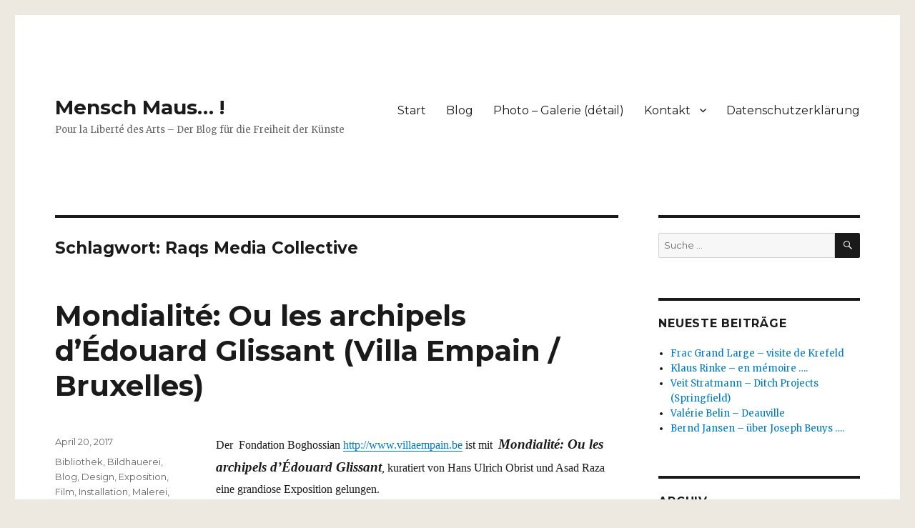

--- FILE ---
content_type: text/html; charset=UTF-8
request_url: http://menschmaus.eu/tag/raqs-media-collective/
body_size: 13740
content:
<!DOCTYPE html>
<html lang="de" class="no-js">
<head>
	<meta charset="UTF-8">
	<meta name="viewport" content="width=device-width, initial-scale=1">
	<link rel="profile" href="http://gmpg.org/xfn/11">
		<script>(function(html){html.className = html.className.replace(/\bno-js\b/,'js')})(document.documentElement);</script>
<meta name='robots' content='max-image-preview:large' />
	<style>img:is([sizes="auto" i], [sizes^="auto," i]) { contain-intrinsic-size: 3000px 1500px }</style>
	
	<!-- This site is optimized with the Yoast SEO plugin v14.6.1 - https://yoast.com/wordpress/plugins/seo/ -->
	<title>Raqs Media Collective Archive - Mensch Maus... !</title>
	<meta name="robots" content="index, follow" />
	<meta name="googlebot" content="index, follow, max-snippet:-1, max-image-preview:large, max-video-preview:-1" />
	<meta name="bingbot" content="index, follow, max-snippet:-1, max-image-preview:large, max-video-preview:-1" />
	<link rel="canonical" href="http://menschmaus.eu/tag/raqs-media-collective/" />
	<meta property="og:locale" content="de_DE" />
	<meta property="og:type" content="article" />
	<meta property="og:title" content="Raqs Media Collective Archive - Mensch Maus... !" />
	<meta property="og:url" content="http://menschmaus.eu/tag/raqs-media-collective/" />
	<meta property="og:site_name" content="Mensch Maus... !" />
	<meta name="twitter:card" content="summary" />
	<meta name="twitter:site" content="@maus_burkhard" />
	<script type="application/ld+json" class="yoast-schema-graph">{"@context":"https://schema.org","@graph":[{"@type":"WebSite","@id":"http://menschmaus.eu/#website","url":"http://menschmaus.eu/","name":"Mensch Maus... !","description":"Pour la Libert\u00e9 des Arts - Der Blog f\u00fcr die Freiheit der K\u00fcnste","potentialAction":[{"@type":"SearchAction","target":"http://menschmaus.eu/?s={search_term_string}","query-input":"required name=search_term_string"}],"inLanguage":"de"},{"@type":"CollectionPage","@id":"http://menschmaus.eu/tag/raqs-media-collective/#webpage","url":"http://menschmaus.eu/tag/raqs-media-collective/","name":"Raqs Media Collective Archive - Mensch Maus... !","isPartOf":{"@id":"http://menschmaus.eu/#website"},"inLanguage":"de"}]}</script>
	<!-- / Yoast SEO plugin. -->


<link rel='dns-prefetch' href='//fonts.googleapis.com' />
<link rel="alternate" type="application/rss+xml" title="Mensch Maus... ! &raquo; Feed" href="http://menschmaus.eu/feed/" />
<link rel="alternate" type="application/rss+xml" title="Mensch Maus... ! &raquo; Kommentar-Feed" href="http://menschmaus.eu/comments/feed/" />
<link rel="alternate" type="application/rss+xml" title="Mensch Maus... ! &raquo; Schlagwort-Feed zu Raqs Media Collective" href="http://menschmaus.eu/tag/raqs-media-collective/feed/" />
<script type="text/javascript">
/* <![CDATA[ */
window._wpemojiSettings = {"baseUrl":"https:\/\/s.w.org\/images\/core\/emoji\/15.0.3\/72x72\/","ext":".png","svgUrl":"https:\/\/s.w.org\/images\/core\/emoji\/15.0.3\/svg\/","svgExt":".svg","source":{"concatemoji":"http:\/\/menschmaus.eu\/wp-includes\/js\/wp-emoji-release.min.js?ver=6.7.4"}};
/*! This file is auto-generated */
!function(i,n){var o,s,e;function c(e){try{var t={supportTests:e,timestamp:(new Date).valueOf()};sessionStorage.setItem(o,JSON.stringify(t))}catch(e){}}function p(e,t,n){e.clearRect(0,0,e.canvas.width,e.canvas.height),e.fillText(t,0,0);var t=new Uint32Array(e.getImageData(0,0,e.canvas.width,e.canvas.height).data),r=(e.clearRect(0,0,e.canvas.width,e.canvas.height),e.fillText(n,0,0),new Uint32Array(e.getImageData(0,0,e.canvas.width,e.canvas.height).data));return t.every(function(e,t){return e===r[t]})}function u(e,t,n){switch(t){case"flag":return n(e,"\ud83c\udff3\ufe0f\u200d\u26a7\ufe0f","\ud83c\udff3\ufe0f\u200b\u26a7\ufe0f")?!1:!n(e,"\ud83c\uddfa\ud83c\uddf3","\ud83c\uddfa\u200b\ud83c\uddf3")&&!n(e,"\ud83c\udff4\udb40\udc67\udb40\udc62\udb40\udc65\udb40\udc6e\udb40\udc67\udb40\udc7f","\ud83c\udff4\u200b\udb40\udc67\u200b\udb40\udc62\u200b\udb40\udc65\u200b\udb40\udc6e\u200b\udb40\udc67\u200b\udb40\udc7f");case"emoji":return!n(e,"\ud83d\udc26\u200d\u2b1b","\ud83d\udc26\u200b\u2b1b")}return!1}function f(e,t,n){var r="undefined"!=typeof WorkerGlobalScope&&self instanceof WorkerGlobalScope?new OffscreenCanvas(300,150):i.createElement("canvas"),a=r.getContext("2d",{willReadFrequently:!0}),o=(a.textBaseline="top",a.font="600 32px Arial",{});return e.forEach(function(e){o[e]=t(a,e,n)}),o}function t(e){var t=i.createElement("script");t.src=e,t.defer=!0,i.head.appendChild(t)}"undefined"!=typeof Promise&&(o="wpEmojiSettingsSupports",s=["flag","emoji"],n.supports={everything:!0,everythingExceptFlag:!0},e=new Promise(function(e){i.addEventListener("DOMContentLoaded",e,{once:!0})}),new Promise(function(t){var n=function(){try{var e=JSON.parse(sessionStorage.getItem(o));if("object"==typeof e&&"number"==typeof e.timestamp&&(new Date).valueOf()<e.timestamp+604800&&"object"==typeof e.supportTests)return e.supportTests}catch(e){}return null}();if(!n){if("undefined"!=typeof Worker&&"undefined"!=typeof OffscreenCanvas&&"undefined"!=typeof URL&&URL.createObjectURL&&"undefined"!=typeof Blob)try{var e="postMessage("+f.toString()+"("+[JSON.stringify(s),u.toString(),p.toString()].join(",")+"));",r=new Blob([e],{type:"text/javascript"}),a=new Worker(URL.createObjectURL(r),{name:"wpTestEmojiSupports"});return void(a.onmessage=function(e){c(n=e.data),a.terminate(),t(n)})}catch(e){}c(n=f(s,u,p))}t(n)}).then(function(e){for(var t in e)n.supports[t]=e[t],n.supports.everything=n.supports.everything&&n.supports[t],"flag"!==t&&(n.supports.everythingExceptFlag=n.supports.everythingExceptFlag&&n.supports[t]);n.supports.everythingExceptFlag=n.supports.everythingExceptFlag&&!n.supports.flag,n.DOMReady=!1,n.readyCallback=function(){n.DOMReady=!0}}).then(function(){return e}).then(function(){var e;n.supports.everything||(n.readyCallback(),(e=n.source||{}).concatemoji?t(e.concatemoji):e.wpemoji&&e.twemoji&&(t(e.twemoji),t(e.wpemoji)))}))}((window,document),window._wpemojiSettings);
/* ]]> */
</script>
<style id='wp-emoji-styles-inline-css' type='text/css'>

	img.wp-smiley, img.emoji {
		display: inline !important;
		border: none !important;
		box-shadow: none !important;
		height: 1em !important;
		width: 1em !important;
		margin: 0 0.07em !important;
		vertical-align: -0.1em !important;
		background: none !important;
		padding: 0 !important;
	}
</style>
<link rel='stylesheet' id='wp-block-library-css' href='http://menschmaus.eu/wp-includes/css/dist/block-library/style.min.css?ver=6.7.4' type='text/css' media='all' />
<style id='classic-theme-styles-inline-css' type='text/css'>
/*! This file is auto-generated */
.wp-block-button__link{color:#fff;background-color:#32373c;border-radius:9999px;box-shadow:none;text-decoration:none;padding:calc(.667em + 2px) calc(1.333em + 2px);font-size:1.125em}.wp-block-file__button{background:#32373c;color:#fff;text-decoration:none}
</style>
<style id='global-styles-inline-css' type='text/css'>
:root{--wp--preset--aspect-ratio--square: 1;--wp--preset--aspect-ratio--4-3: 4/3;--wp--preset--aspect-ratio--3-4: 3/4;--wp--preset--aspect-ratio--3-2: 3/2;--wp--preset--aspect-ratio--2-3: 2/3;--wp--preset--aspect-ratio--16-9: 16/9;--wp--preset--aspect-ratio--9-16: 9/16;--wp--preset--color--black: #000000;--wp--preset--color--cyan-bluish-gray: #abb8c3;--wp--preset--color--white: #ffffff;--wp--preset--color--pale-pink: #f78da7;--wp--preset--color--vivid-red: #cf2e2e;--wp--preset--color--luminous-vivid-orange: #ff6900;--wp--preset--color--luminous-vivid-amber: #fcb900;--wp--preset--color--light-green-cyan: #7bdcb5;--wp--preset--color--vivid-green-cyan: #00d084;--wp--preset--color--pale-cyan-blue: #8ed1fc;--wp--preset--color--vivid-cyan-blue: #0693e3;--wp--preset--color--vivid-purple: #9b51e0;--wp--preset--gradient--vivid-cyan-blue-to-vivid-purple: linear-gradient(135deg,rgba(6,147,227,1) 0%,rgb(155,81,224) 100%);--wp--preset--gradient--light-green-cyan-to-vivid-green-cyan: linear-gradient(135deg,rgb(122,220,180) 0%,rgb(0,208,130) 100%);--wp--preset--gradient--luminous-vivid-amber-to-luminous-vivid-orange: linear-gradient(135deg,rgba(252,185,0,1) 0%,rgba(255,105,0,1) 100%);--wp--preset--gradient--luminous-vivid-orange-to-vivid-red: linear-gradient(135deg,rgba(255,105,0,1) 0%,rgb(207,46,46) 100%);--wp--preset--gradient--very-light-gray-to-cyan-bluish-gray: linear-gradient(135deg,rgb(238,238,238) 0%,rgb(169,184,195) 100%);--wp--preset--gradient--cool-to-warm-spectrum: linear-gradient(135deg,rgb(74,234,220) 0%,rgb(151,120,209) 20%,rgb(207,42,186) 40%,rgb(238,44,130) 60%,rgb(251,105,98) 80%,rgb(254,248,76) 100%);--wp--preset--gradient--blush-light-purple: linear-gradient(135deg,rgb(255,206,236) 0%,rgb(152,150,240) 100%);--wp--preset--gradient--blush-bordeaux: linear-gradient(135deg,rgb(254,205,165) 0%,rgb(254,45,45) 50%,rgb(107,0,62) 100%);--wp--preset--gradient--luminous-dusk: linear-gradient(135deg,rgb(255,203,112) 0%,rgb(199,81,192) 50%,rgb(65,88,208) 100%);--wp--preset--gradient--pale-ocean: linear-gradient(135deg,rgb(255,245,203) 0%,rgb(182,227,212) 50%,rgb(51,167,181) 100%);--wp--preset--gradient--electric-grass: linear-gradient(135deg,rgb(202,248,128) 0%,rgb(113,206,126) 100%);--wp--preset--gradient--midnight: linear-gradient(135deg,rgb(2,3,129) 0%,rgb(40,116,252) 100%);--wp--preset--font-size--small: 13px;--wp--preset--font-size--medium: 20px;--wp--preset--font-size--large: 36px;--wp--preset--font-size--x-large: 42px;--wp--preset--spacing--20: 0.44rem;--wp--preset--spacing--30: 0.67rem;--wp--preset--spacing--40: 1rem;--wp--preset--spacing--50: 1.5rem;--wp--preset--spacing--60: 2.25rem;--wp--preset--spacing--70: 3.38rem;--wp--preset--spacing--80: 5.06rem;--wp--preset--shadow--natural: 6px 6px 9px rgba(0, 0, 0, 0.2);--wp--preset--shadow--deep: 12px 12px 50px rgba(0, 0, 0, 0.4);--wp--preset--shadow--sharp: 6px 6px 0px rgba(0, 0, 0, 0.2);--wp--preset--shadow--outlined: 6px 6px 0px -3px rgba(255, 255, 255, 1), 6px 6px rgba(0, 0, 0, 1);--wp--preset--shadow--crisp: 6px 6px 0px rgba(0, 0, 0, 1);}:where(.is-layout-flex){gap: 0.5em;}:where(.is-layout-grid){gap: 0.5em;}body .is-layout-flex{display: flex;}.is-layout-flex{flex-wrap: wrap;align-items: center;}.is-layout-flex > :is(*, div){margin: 0;}body .is-layout-grid{display: grid;}.is-layout-grid > :is(*, div){margin: 0;}:where(.wp-block-columns.is-layout-flex){gap: 2em;}:where(.wp-block-columns.is-layout-grid){gap: 2em;}:where(.wp-block-post-template.is-layout-flex){gap: 1.25em;}:where(.wp-block-post-template.is-layout-grid){gap: 1.25em;}.has-black-color{color: var(--wp--preset--color--black) !important;}.has-cyan-bluish-gray-color{color: var(--wp--preset--color--cyan-bluish-gray) !important;}.has-white-color{color: var(--wp--preset--color--white) !important;}.has-pale-pink-color{color: var(--wp--preset--color--pale-pink) !important;}.has-vivid-red-color{color: var(--wp--preset--color--vivid-red) !important;}.has-luminous-vivid-orange-color{color: var(--wp--preset--color--luminous-vivid-orange) !important;}.has-luminous-vivid-amber-color{color: var(--wp--preset--color--luminous-vivid-amber) !important;}.has-light-green-cyan-color{color: var(--wp--preset--color--light-green-cyan) !important;}.has-vivid-green-cyan-color{color: var(--wp--preset--color--vivid-green-cyan) !important;}.has-pale-cyan-blue-color{color: var(--wp--preset--color--pale-cyan-blue) !important;}.has-vivid-cyan-blue-color{color: var(--wp--preset--color--vivid-cyan-blue) !important;}.has-vivid-purple-color{color: var(--wp--preset--color--vivid-purple) !important;}.has-black-background-color{background-color: var(--wp--preset--color--black) !important;}.has-cyan-bluish-gray-background-color{background-color: var(--wp--preset--color--cyan-bluish-gray) !important;}.has-white-background-color{background-color: var(--wp--preset--color--white) !important;}.has-pale-pink-background-color{background-color: var(--wp--preset--color--pale-pink) !important;}.has-vivid-red-background-color{background-color: var(--wp--preset--color--vivid-red) !important;}.has-luminous-vivid-orange-background-color{background-color: var(--wp--preset--color--luminous-vivid-orange) !important;}.has-luminous-vivid-amber-background-color{background-color: var(--wp--preset--color--luminous-vivid-amber) !important;}.has-light-green-cyan-background-color{background-color: var(--wp--preset--color--light-green-cyan) !important;}.has-vivid-green-cyan-background-color{background-color: var(--wp--preset--color--vivid-green-cyan) !important;}.has-pale-cyan-blue-background-color{background-color: var(--wp--preset--color--pale-cyan-blue) !important;}.has-vivid-cyan-blue-background-color{background-color: var(--wp--preset--color--vivid-cyan-blue) !important;}.has-vivid-purple-background-color{background-color: var(--wp--preset--color--vivid-purple) !important;}.has-black-border-color{border-color: var(--wp--preset--color--black) !important;}.has-cyan-bluish-gray-border-color{border-color: var(--wp--preset--color--cyan-bluish-gray) !important;}.has-white-border-color{border-color: var(--wp--preset--color--white) !important;}.has-pale-pink-border-color{border-color: var(--wp--preset--color--pale-pink) !important;}.has-vivid-red-border-color{border-color: var(--wp--preset--color--vivid-red) !important;}.has-luminous-vivid-orange-border-color{border-color: var(--wp--preset--color--luminous-vivid-orange) !important;}.has-luminous-vivid-amber-border-color{border-color: var(--wp--preset--color--luminous-vivid-amber) !important;}.has-light-green-cyan-border-color{border-color: var(--wp--preset--color--light-green-cyan) !important;}.has-vivid-green-cyan-border-color{border-color: var(--wp--preset--color--vivid-green-cyan) !important;}.has-pale-cyan-blue-border-color{border-color: var(--wp--preset--color--pale-cyan-blue) !important;}.has-vivid-cyan-blue-border-color{border-color: var(--wp--preset--color--vivid-cyan-blue) !important;}.has-vivid-purple-border-color{border-color: var(--wp--preset--color--vivid-purple) !important;}.has-vivid-cyan-blue-to-vivid-purple-gradient-background{background: var(--wp--preset--gradient--vivid-cyan-blue-to-vivid-purple) !important;}.has-light-green-cyan-to-vivid-green-cyan-gradient-background{background: var(--wp--preset--gradient--light-green-cyan-to-vivid-green-cyan) !important;}.has-luminous-vivid-amber-to-luminous-vivid-orange-gradient-background{background: var(--wp--preset--gradient--luminous-vivid-amber-to-luminous-vivid-orange) !important;}.has-luminous-vivid-orange-to-vivid-red-gradient-background{background: var(--wp--preset--gradient--luminous-vivid-orange-to-vivid-red) !important;}.has-very-light-gray-to-cyan-bluish-gray-gradient-background{background: var(--wp--preset--gradient--very-light-gray-to-cyan-bluish-gray) !important;}.has-cool-to-warm-spectrum-gradient-background{background: var(--wp--preset--gradient--cool-to-warm-spectrum) !important;}.has-blush-light-purple-gradient-background{background: var(--wp--preset--gradient--blush-light-purple) !important;}.has-blush-bordeaux-gradient-background{background: var(--wp--preset--gradient--blush-bordeaux) !important;}.has-luminous-dusk-gradient-background{background: var(--wp--preset--gradient--luminous-dusk) !important;}.has-pale-ocean-gradient-background{background: var(--wp--preset--gradient--pale-ocean) !important;}.has-electric-grass-gradient-background{background: var(--wp--preset--gradient--electric-grass) !important;}.has-midnight-gradient-background{background: var(--wp--preset--gradient--midnight) !important;}.has-small-font-size{font-size: var(--wp--preset--font-size--small) !important;}.has-medium-font-size{font-size: var(--wp--preset--font-size--medium) !important;}.has-large-font-size{font-size: var(--wp--preset--font-size--large) !important;}.has-x-large-font-size{font-size: var(--wp--preset--font-size--x-large) !important;}
:where(.wp-block-post-template.is-layout-flex){gap: 1.25em;}:where(.wp-block-post-template.is-layout-grid){gap: 1.25em;}
:where(.wp-block-columns.is-layout-flex){gap: 2em;}:where(.wp-block-columns.is-layout-grid){gap: 2em;}
:root :where(.wp-block-pullquote){font-size: 1.5em;line-height: 1.6;}
</style>
<link rel='stylesheet' id='twentysixteen-fonts-css' href='https://fonts.googleapis.com/css?family=Merriweather%3A400%2C700%2C900%2C400italic%2C700italic%2C900italic%7CMontserrat%3A400%2C700%7CInconsolata%3A400&#038;subset=latin%2Clatin-ext' type='text/css' media='all' />
<link rel='stylesheet' id='genericons-css' href='http://menschmaus.eu/wp-content/themes/twentysixteen/genericons/genericons.css?ver=3.4.1' type='text/css' media='all' />
<link rel='stylesheet' id='twentysixteen-style-css' href='http://menschmaus.eu/wp-content/themes/twentysixteen/style.css?ver=6.7.4' type='text/css' media='all' />
<!--[if lt IE 10]>
<link rel='stylesheet' id='twentysixteen-ie-css' href='http://menschmaus.eu/wp-content/themes/twentysixteen/css/ie.css?ver=20160816' type='text/css' media='all' />
<![endif]-->
<!--[if lt IE 9]>
<link rel='stylesheet' id='twentysixteen-ie8-css' href='http://menschmaus.eu/wp-content/themes/twentysixteen/css/ie8.css?ver=20160816' type='text/css' media='all' />
<![endif]-->
<!--[if lt IE 8]>
<link rel='stylesheet' id='twentysixteen-ie7-css' href='http://menschmaus.eu/wp-content/themes/twentysixteen/css/ie7.css?ver=20160816' type='text/css' media='all' />
<![endif]-->
<link rel='stylesheet' id='__EPYT__style-css' href='http://menschmaus.eu/wp-content/plugins/youtube-embed-plus/styles/ytprefs.min.css?ver=13.4' type='text/css' media='all' />
<style id='__EPYT__style-inline-css' type='text/css'>

                .epyt-gallery-thumb {
                        width: 33.333%;
                }
                
</style>
<script type="text/javascript" src="http://menschmaus.eu/wp-includes/js/jquery/jquery.js?ver=3.7.1" id="jquery-core-js"></script>
<script type="text/javascript" src="http://menschmaus.eu/wp-includes/js/jquery/jquery-migrate.min.js?ver=3.4.1" id="jquery-migrate-js"></script>
<script type="text/javascript" id="jwppp-licence-js-extra">
/* <![CDATA[ */
var data = {"licence":""};
/* ]]> */
</script>
<script type="text/javascript" src="http://menschmaus.eu/wp-content/plugins/jw-player-7-for-wp/js/jwppp-licence.js?ver=6.7.4" id="jwppp-licence-js"></script>
<!--[if lt IE 9]>
<script type="text/javascript" src="http://menschmaus.eu/wp-content/themes/twentysixteen/js/html5.js?ver=3.7.3" id="twentysixteen-html5-js"></script>
<![endif]-->
<script type="text/javascript" id="__ytprefs__-js-extra">
/* <![CDATA[ */
var _EPYT_ = {"ajaxurl":"http:\/\/menschmaus.eu\/wp-admin\/admin-ajax.php","security":"114b49ba0c","gallery_scrolloffset":"20","eppathtoscripts":"http:\/\/menschmaus.eu\/wp-content\/plugins\/youtube-embed-plus\/scripts\/","eppath":"http:\/\/menschmaus.eu\/wp-content\/plugins\/youtube-embed-plus\/","epresponsiveselector":"[\"iframe.__youtube_prefs_widget__\"]","epdovol":"1","version":"13.4","evselector":"iframe.__youtube_prefs__[src], iframe[src*=\"youtube.com\/embed\/\"], iframe[src*=\"youtube-nocookie.com\/embed\/\"]","ajax_compat":"","ytapi_load":"light","pause_others":"","stopMobileBuffer":"1","vi_active":"","vi_js_posttypes":[]};
/* ]]> */
</script>
<script type="text/javascript" src="http://menschmaus.eu/wp-content/plugins/youtube-embed-plus/scripts/ytprefs.min.js?ver=13.4" id="__ytprefs__-js"></script>
<link rel="https://api.w.org/" href="http://menschmaus.eu/wp-json/" /><link rel="alternate" title="JSON" type="application/json" href="http://menschmaus.eu/wp-json/wp/v2/tags/2054" /><link rel="EditURI" type="application/rsd+xml" title="RSD" href="http://menschmaus.eu/xmlrpc.php?rsd" />
<meta name="generator" content="WordPress 6.7.4" />
<!-- <meta name="NextGEN" version="3.3.6" /> -->
<style type="text/css" id="custom-background-css">
body.custom-background { background-color: #ede9e1; }
</style>
	</head>

<body class="archive tag tag-raqs-media-collective tag-2054 custom-background hfeed">
<div id="page" class="site">
	<div class="site-inner">
		<a class="skip-link screen-reader-text" href="#content">Zum Inhalt springen</a>

		<header id="masthead" class="site-header" role="banner">
			<div class="site-header-main">
				<div class="site-branding">
					
											<p class="site-title"><a href="http://menschmaus.eu/" rel="home">Mensch Maus&#8230; !</a></p>
											<p class="site-description">Pour la Liberté des Arts &#8211; Der Blog für die Freiheit der Künste</p>
									</div><!-- .site-branding -->

									<button id="menu-toggle" class="menu-toggle">Menü</button>

					<div id="site-header-menu" class="site-header-menu">
													<nav id="site-navigation" class="main-navigation" role="navigation" aria-label="Primäres Menü">
								<div class="menu-hauptnavigation-container"><ul id="menu-hauptnavigation" class="primary-menu"><li id="menu-item-181" class="menu-item menu-item-type-custom menu-item-object-custom menu-item-home menu-item-181"><a href="http://menschmaus.eu/">Start</a></li>
<li id="menu-item-520" class="menu-item menu-item-type-post_type menu-item-object-page current_page_parent menu-item-520"><a href="http://menschmaus.eu/blog/">Blog</a></li>
<li id="menu-item-218" class="menu-item menu-item-type-post_type menu-item-object-page menu-item-218"><a href="http://menschmaus.eu/photo-galerie-detail/">Photo &#8211; Galerie (détail)</a></li>
<li id="menu-item-214" class="menu-item menu-item-type-post_type menu-item-object-page menu-item-has-children menu-item-214"><a href="http://menschmaus.eu/kontakt/">Kontakt</a>
<ul class="sub-menu">
	<li id="menu-item-217" class="menu-item menu-item-type-post_type menu-item-object-page menu-item-217"><a href="http://menschmaus.eu/?page_id=12">Impressum</a></li>
</ul>
</li>
<li id="menu-item-10585" class="menu-item menu-item-type-post_type menu-item-object-page menu-item-privacy-policy menu-item-10585"><a rel="privacy-policy" href="http://menschmaus.eu/datenschutzerklaerung/">Datenschutzerklärung</a></li>
</ul></div>							</nav><!-- .main-navigation -->
						
											</div><!-- .site-header-menu -->
							</div><!-- .site-header-main -->

					</header><!-- .site-header -->

		<div id="content" class="site-content">

	<div id="primary" class="content-area">
		<main id="main" class="site-main" role="main">

		
			<header class="page-header">
				<h1 class="page-title">Schlagwort: <span>Raqs Media Collective</span></h1>			</header><!-- .page-header -->

			
<article id="post-5583" class="post-5583 post type-post status-publish format-standard hentry category-bibliothek category-bildhauerei category-blog category-design category-exposition category-film category-installation category-malerei category-museum category-namen category-zeichnungen tag-adonis tag-adrian-villar-rojas tag-alighiero-boetti tag-antonio-segui-et-sylvie-sema tag-asad-raza tag-daniel-boyd tag-dominique-gonzalez-foerster tag-edith-dekyndt tag-etel-adnan tag-foundation-boghossian tag-genevieve-gallego tag-hans-ulrich-obrist tag-kader-attia tag-koo-jeong-a tag-manthia-diawara tag-miquel-barcelo tag-mondialite-ou-les-archipels-dedouard-glissant-villa-empain-bruxelles tag-otolith-group tag-philippe-parreno tag-ranjana-leyendecker tag-raqs-media-collective tag-roberto-matta tag-simone-fattal tag-sophia-al-maria tag-steve-mcqueen tag-valerio-adami tag-walter-price tag-wifredo-lam">
	<header class="entry-header">
		
		<h2 class="entry-title"><a href="http://menschmaus.eu/mondialite-ou-les-archipels-dedouard-glissant-villa-empain-bruxelles/" rel="bookmark">Mondialité: Ou les archipels d&#8217;Édouard Glissant (Villa Empain / Bruxelles)</a></h2>	</header><!-- .entry-header -->

	
	
	<div class="entry-content">
		<p><span style="font-family: georgia, palatino, serif;">Der &nbsp;Fondation&nbsp;Boghossian&nbsp;<a href="http://www.villaempain.be">http://www.villaempain.be</a> ist mit &nbsp;<span style="font-size: 14pt;"><strong><em>Mondialité: Ou les archipels d&#8217;Édouard Glissant</em></strong></span>, kuratiert von&nbsp;</span><span style="font-family: georgia, palatino, serif;">Hans Ulrich Obrist und Asad Raza eine grandiose Exposition&nbsp;gelungen.</span></p>
<figure id="attachment_5561" aria-describedby="caption-attachment-5561" style="width: 800px" class="wp-caption alignnone"><img fetchpriority="high" decoding="async" class="size-full wp-image-5561" src="http://menschmaus.eu/wp-content/uploads/2017/04/20170418_L1370264.jpg" alt="&quot;Mondiaité: Ou les archipels d'Édouard Glissant&quot; (détail), Villa Empain, Bruxelles" width="800" height="600" srcset="http://menschmaus.eu/wp-content/uploads/2017/04/20170418_L1370264.jpg 800w, http://menschmaus.eu/wp-content/uploads/2017/04/20170418_L1370264-150x113.jpg 150w, http://menschmaus.eu/wp-content/uploads/2017/04/20170418_L1370264-300x225.jpg 300w, http://menschmaus.eu/wp-content/uploads/2017/04/20170418_L1370264-768x576.jpg 768w" sizes="(max-width: 709px) 85vw, (max-width: 909px) 67vw, (max-width: 984px) 61vw, (max-width: 1362px) 45vw, 600px" /><figcaption id="caption-attachment-5561" class="wp-caption-text">&#8222;Mondialité: Ou les archipels d&#8217;Édouard Glissant&#8220; (détail), &nbsp;Fondation Boghossian -Villa Empain, Bruxelles</figcaption></figure>
<p> <a href="http://menschmaus.eu/mondialite-ou-les-archipels-dedouard-glissant-villa-empain-bruxelles/#more-5583" class="more-link"><span class="screen-reader-text">&#8222;Mondialité: Ou les archipels d&#8217;Édouard Glissant (Villa Empain / Bruxelles)&#8220; </span>weiterlesen</a></p>
	</div><!-- .entry-content -->

	<footer class="entry-footer">
		<span class="byline"><span class="author vcard"><img src="http://menschmaus.eu/wp-content/uploads/2016/09/Maus-Foto-klein-1044574_1378973265653762_213049944_n-1.jpg" width="40" height="49" alt="Burkhard_Maus" class="avatar avatar-49 wp-user-avatar wp-user-avatar-49 alignnone photo" /><span class="screen-reader-text">Autor </span> <a class="url fn n" href="http://menschmaus.eu/author/burkhard_maus/">Burkhard_Maus</a></span></span><span class="posted-on"><span class="screen-reader-text">Veröffentlicht am </span><a href="http://menschmaus.eu/mondialite-ou-les-archipels-dedouard-glissant-villa-empain-bruxelles/" rel="bookmark"><time class="entry-date published" datetime="2017-04-20T22:00:14+00:00">April 20, 2017</time><time class="updated" datetime="2024-06-21T09:59:41+00:00">Juni 21, 2024</time></a></span><span class="cat-links"><span class="screen-reader-text">Kategorien </span><a href="http://menschmaus.eu/category/bibliothek/" rel="category tag">Bibliothek</a>, <a href="http://menschmaus.eu/category/bildhauerei/" rel="category tag">Bildhauerei</a>, <a href="http://menschmaus.eu/category/blog/" rel="category tag">Blog</a>, <a href="http://menschmaus.eu/category/design/" rel="category tag">Design</a>, <a href="http://menschmaus.eu/category/exposition/" rel="category tag">Exposition</a>, <a href="http://menschmaus.eu/category/film/" rel="category tag">Film</a>, <a href="http://menschmaus.eu/category/installation/" rel="category tag">Installation</a>, <a href="http://menschmaus.eu/category/malerei/" rel="category tag">Malerei</a>, <a href="http://menschmaus.eu/category/museum/" rel="category tag">Museum</a>, <a href="http://menschmaus.eu/category/namen/" rel="category tag">Personalie</a>, <a href="http://menschmaus.eu/category/zeichnungen/" rel="category tag">Zeichnungen</a></span><span class="tags-links"><span class="screen-reader-text">Schlagwörter </span><a href="http://menschmaus.eu/tag/adonis/" rel="tag">Adonis</a>, <a href="http://menschmaus.eu/tag/adrian-villar-rojas/" rel="tag">Adrián Villar Rojas</a>, <a href="http://menschmaus.eu/tag/alighiero-boetti/" rel="tag">Alighiero Boetti</a>, <a href="http://menschmaus.eu/tag/antonio-segui-et-sylvie-sema/" rel="tag">Antonio Segui et Sylvie Sema</a>, <a href="http://menschmaus.eu/tag/asad-raza/" rel="tag">Asad Raza</a>, <a href="http://menschmaus.eu/tag/daniel-boyd/" rel="tag">Daniel Boyd</a>, <a href="http://menschmaus.eu/tag/dominique-gonzalez-foerster/" rel="tag">Dominique Gonzalez-Foerster</a>, <a href="http://menschmaus.eu/tag/edith-dekyndt/" rel="tag">Edith Dekyndt</a>, <a href="http://menschmaus.eu/tag/etel-adnan/" rel="tag">Etel Adnan</a>, <a href="http://menschmaus.eu/tag/foundation-boghossian/" rel="tag">Foundation Boghossian</a>, <a href="http://menschmaus.eu/tag/genevieve-gallego/" rel="tag">Geneviève Gallego</a>, <a href="http://menschmaus.eu/tag/hans-ulrich-obrist/" rel="tag">Hans Ulrich Obrist</a>, <a href="http://menschmaus.eu/tag/kader-attia/" rel="tag">Kader Attia</a>, <a href="http://menschmaus.eu/tag/koo-jeong-a/" rel="tag">Koo Jeong A</a>, <a href="http://menschmaus.eu/tag/manthia-diawara/" rel="tag">Manthia Diawara</a>, <a href="http://menschmaus.eu/tag/miquel-barcelo/" rel="tag">Miquel Barceló</a>, <a href="http://menschmaus.eu/tag/mondialite-ou-les-archipels-dedouard-glissant-villa-empain-bruxelles/" rel="tag">Mondialité: Ou les archipels d'Édouard Glissant (Villa Empain / Bruxelles)</a>, <a href="http://menschmaus.eu/tag/otolith-group/" rel="tag">Otolith Group</a>, <a href="http://menschmaus.eu/tag/philippe-parreno/" rel="tag">Philippe Parreno</a>, <a href="http://menschmaus.eu/tag/ranjana-leyendecker/" rel="tag">Ranjana Leyendecker</a>, <a href="http://menschmaus.eu/tag/raqs-media-collective/" rel="tag">Raqs Media Collective</a>, <a href="http://menschmaus.eu/tag/roberto-matta/" rel="tag">Roberto Matta</a>, <a href="http://menschmaus.eu/tag/simone-fattal/" rel="tag">Simone Fattal</a>, <a href="http://menschmaus.eu/tag/sophia-al-maria/" rel="tag">Sophia Al-Maria</a>, <a href="http://menschmaus.eu/tag/steve-mcqueen/" rel="tag">Steve McQueen</a>, <a href="http://menschmaus.eu/tag/valerio-adami/" rel="tag">Valerio Adami</a>, <a href="http://menschmaus.eu/tag/walter-price/" rel="tag">Walter Price</a>, <a href="http://menschmaus.eu/tag/wifredo-lam/" rel="tag">Wifredo Lam</a></span><span class="comments-link"><a href="http://menschmaus.eu/mondialite-ou-les-archipels-dedouard-glissant-villa-empain-bruxelles/#respond">Schreibe einen Kommentar<span class="screen-reader-text"> zu Mondialité: Ou les archipels d&#8217;Édouard Glissant (Villa Empain / Bruxelles)</span></a></span>			</footer><!-- .entry-footer -->
</article><!-- #post-## -->

		</main><!-- .site-main -->
	</div><!-- .content-area -->


	<aside id="secondary" class="sidebar widget-area" role="complementary">
		<section id="search-2" class="widget widget_search">
<form role="search" method="get" class="search-form" action="http://menschmaus.eu/">
	<label>
		<span class="screen-reader-text">Suche nach:</span>
		<input type="search" class="search-field" placeholder="Suche&#160;&hellip;" value="" name="s" />
	</label>
	<button type="submit" class="search-submit"><span class="screen-reader-text">Suchen</span></button>
</form>
</section>
		<section id="recent-posts-2" class="widget widget_recent_entries">
		<h2 class="widget-title">Neueste Beiträge</h2>
		<ul>
											<li>
					<a href="http://menschmaus.eu/frac-grand-large-visite-de-krefeld/">Frac Grand Large  &#8211; visite de Krefeld</a>
									</li>
											<li>
					<a href="http://menschmaus.eu/klaus-rinke-en-memoire/">Klaus Rinke &#8211; en mémoire &#8230;.</a>
									</li>
											<li>
					<a href="http://menschmaus.eu/veit-stratmann-ditch-projects-springfield/">Veit Stratmann – Ditch Projects (Springfield)</a>
									</li>
											<li>
					<a href="http://menschmaus.eu/valerie-belin-deauville/">Valérie Belin – Deauville</a>
									</li>
											<li>
					<a href="http://menschmaus.eu/bernd-jansen-ueber-joseph-beuys/">Bernd Jansen &#8211; über Joseph Beuys ….</a>
									</li>
					</ul>

		</section><section id="archives-2" class="widget widget_archive"><h2 class="widget-title">Archiv</h2>
			<ul>
					<li><a href='http://menschmaus.eu/2026/01/'>Januar 2026</a></li>
	<li><a href='http://menschmaus.eu/2025/12/'>Dezember 2025</a></li>
	<li><a href='http://menschmaus.eu/2025/11/'>November 2025</a></li>
	<li><a href='http://menschmaus.eu/2025/10/'>Oktober 2025</a></li>
	<li><a href='http://menschmaus.eu/2025/09/'>September 2025</a></li>
	<li><a href='http://menschmaus.eu/2025/08/'>August 2025</a></li>
	<li><a href='http://menschmaus.eu/2025/07/'>Juli 2025</a></li>
	<li><a href='http://menschmaus.eu/2025/06/'>Juni 2025</a></li>
	<li><a href='http://menschmaus.eu/2025/05/'>Mai 2025</a></li>
	<li><a href='http://menschmaus.eu/2025/04/'>April 2025</a></li>
	<li><a href='http://menschmaus.eu/2025/03/'>März 2025</a></li>
	<li><a href='http://menschmaus.eu/2025/02/'>Februar 2025</a></li>
	<li><a href='http://menschmaus.eu/2025/01/'>Januar 2025</a></li>
	<li><a href='http://menschmaus.eu/2024/12/'>Dezember 2024</a></li>
	<li><a href='http://menschmaus.eu/2024/11/'>November 2024</a></li>
	<li><a href='http://menschmaus.eu/2024/10/'>Oktober 2024</a></li>
	<li><a href='http://menschmaus.eu/2024/09/'>September 2024</a></li>
	<li><a href='http://menschmaus.eu/2024/08/'>August 2024</a></li>
	<li><a href='http://menschmaus.eu/2024/07/'>Juli 2024</a></li>
	<li><a href='http://menschmaus.eu/2024/06/'>Juni 2024</a></li>
	<li><a href='http://menschmaus.eu/2024/05/'>Mai 2024</a></li>
	<li><a href='http://menschmaus.eu/2024/04/'>April 2024</a></li>
	<li><a href='http://menschmaus.eu/2024/03/'>März 2024</a></li>
	<li><a href='http://menschmaus.eu/2024/02/'>Februar 2024</a></li>
	<li><a href='http://menschmaus.eu/2024/01/'>Januar 2024</a></li>
	<li><a href='http://menschmaus.eu/2023/12/'>Dezember 2023</a></li>
	<li><a href='http://menschmaus.eu/2023/11/'>November 2023</a></li>
	<li><a href='http://menschmaus.eu/2023/10/'>Oktober 2023</a></li>
	<li><a href='http://menschmaus.eu/2023/09/'>September 2023</a></li>
	<li><a href='http://menschmaus.eu/2023/08/'>August 2023</a></li>
	<li><a href='http://menschmaus.eu/2023/07/'>Juli 2023</a></li>
	<li><a href='http://menschmaus.eu/2023/06/'>Juni 2023</a></li>
	<li><a href='http://menschmaus.eu/2023/05/'>Mai 2023</a></li>
	<li><a href='http://menschmaus.eu/2023/04/'>April 2023</a></li>
	<li><a href='http://menschmaus.eu/2023/03/'>März 2023</a></li>
	<li><a href='http://menschmaus.eu/2023/02/'>Februar 2023</a></li>
	<li><a href='http://menschmaus.eu/2023/01/'>Januar 2023</a></li>
	<li><a href='http://menschmaus.eu/2022/12/'>Dezember 2022</a></li>
	<li><a href='http://menschmaus.eu/2022/11/'>November 2022</a></li>
	<li><a href='http://menschmaus.eu/2022/10/'>Oktober 2022</a></li>
	<li><a href='http://menschmaus.eu/2022/09/'>September 2022</a></li>
	<li><a href='http://menschmaus.eu/2022/08/'>August 2022</a></li>
	<li><a href='http://menschmaus.eu/2022/07/'>Juli 2022</a></li>
	<li><a href='http://menschmaus.eu/2022/06/'>Juni 2022</a></li>
	<li><a href='http://menschmaus.eu/2022/05/'>Mai 2022</a></li>
	<li><a href='http://menschmaus.eu/2022/04/'>April 2022</a></li>
	<li><a href='http://menschmaus.eu/2022/03/'>März 2022</a></li>
	<li><a href='http://menschmaus.eu/2022/02/'>Februar 2022</a></li>
	<li><a href='http://menschmaus.eu/2022/01/'>Januar 2022</a></li>
	<li><a href='http://menschmaus.eu/2021/12/'>Dezember 2021</a></li>
	<li><a href='http://menschmaus.eu/2021/11/'>November 2021</a></li>
	<li><a href='http://menschmaus.eu/2021/10/'>Oktober 2021</a></li>
	<li><a href='http://menschmaus.eu/2021/09/'>September 2021</a></li>
	<li><a href='http://menschmaus.eu/2021/08/'>August 2021</a></li>
	<li><a href='http://menschmaus.eu/2021/07/'>Juli 2021</a></li>
	<li><a href='http://menschmaus.eu/2021/06/'>Juni 2021</a></li>
	<li><a href='http://menschmaus.eu/2021/05/'>Mai 2021</a></li>
	<li><a href='http://menschmaus.eu/2021/04/'>April 2021</a></li>
	<li><a href='http://menschmaus.eu/2021/03/'>März 2021</a></li>
	<li><a href='http://menschmaus.eu/2021/02/'>Februar 2021</a></li>
	<li><a href='http://menschmaus.eu/2021/01/'>Januar 2021</a></li>
	<li><a href='http://menschmaus.eu/2020/12/'>Dezember 2020</a></li>
	<li><a href='http://menschmaus.eu/2020/11/'>November 2020</a></li>
	<li><a href='http://menschmaus.eu/2020/10/'>Oktober 2020</a></li>
	<li><a href='http://menschmaus.eu/2020/09/'>September 2020</a></li>
	<li><a href='http://menschmaus.eu/2020/08/'>August 2020</a></li>
	<li><a href='http://menschmaus.eu/2020/07/'>Juli 2020</a></li>
	<li><a href='http://menschmaus.eu/2020/06/'>Juni 2020</a></li>
	<li><a href='http://menschmaus.eu/2020/05/'>Mai 2020</a></li>
	<li><a href='http://menschmaus.eu/2020/04/'>April 2020</a></li>
	<li><a href='http://menschmaus.eu/2020/03/'>März 2020</a></li>
	<li><a href='http://menschmaus.eu/2020/02/'>Februar 2020</a></li>
	<li><a href='http://menschmaus.eu/2020/01/'>Januar 2020</a></li>
	<li><a href='http://menschmaus.eu/2019/12/'>Dezember 2019</a></li>
	<li><a href='http://menschmaus.eu/2019/11/'>November 2019</a></li>
	<li><a href='http://menschmaus.eu/2019/10/'>Oktober 2019</a></li>
	<li><a href='http://menschmaus.eu/2019/09/'>September 2019</a></li>
	<li><a href='http://menschmaus.eu/2019/08/'>August 2019</a></li>
	<li><a href='http://menschmaus.eu/2019/07/'>Juli 2019</a></li>
	<li><a href='http://menschmaus.eu/2019/06/'>Juni 2019</a></li>
	<li><a href='http://menschmaus.eu/2019/05/'>Mai 2019</a></li>
	<li><a href='http://menschmaus.eu/2019/04/'>April 2019</a></li>
	<li><a href='http://menschmaus.eu/2019/03/'>März 2019</a></li>
	<li><a href='http://menschmaus.eu/2019/02/'>Februar 2019</a></li>
	<li><a href='http://menschmaus.eu/2019/01/'>Januar 2019</a></li>
	<li><a href='http://menschmaus.eu/2018/12/'>Dezember 2018</a></li>
	<li><a href='http://menschmaus.eu/2018/11/'>November 2018</a></li>
	<li><a href='http://menschmaus.eu/2018/10/'>Oktober 2018</a></li>
	<li><a href='http://menschmaus.eu/2018/09/'>September 2018</a></li>
	<li><a href='http://menschmaus.eu/2018/08/'>August 2018</a></li>
	<li><a href='http://menschmaus.eu/2018/07/'>Juli 2018</a></li>
	<li><a href='http://menschmaus.eu/2018/06/'>Juni 2018</a></li>
	<li><a href='http://menschmaus.eu/2018/05/'>Mai 2018</a></li>
	<li><a href='http://menschmaus.eu/2018/04/'>April 2018</a></li>
	<li><a href='http://menschmaus.eu/2018/03/'>März 2018</a></li>
	<li><a href='http://menschmaus.eu/2018/02/'>Februar 2018</a></li>
	<li><a href='http://menschmaus.eu/2018/01/'>Januar 2018</a></li>
	<li><a href='http://menschmaus.eu/2017/12/'>Dezember 2017</a></li>
	<li><a href='http://menschmaus.eu/2017/11/'>November 2017</a></li>
	<li><a href='http://menschmaus.eu/2017/10/'>Oktober 2017</a></li>
	<li><a href='http://menschmaus.eu/2017/09/'>September 2017</a></li>
	<li><a href='http://menschmaus.eu/2017/08/'>August 2017</a></li>
	<li><a href='http://menschmaus.eu/2017/07/'>Juli 2017</a></li>
	<li><a href='http://menschmaus.eu/2017/06/'>Juni 2017</a></li>
	<li><a href='http://menschmaus.eu/2017/05/'>Mai 2017</a></li>
	<li><a href='http://menschmaus.eu/2017/04/'>April 2017</a></li>
	<li><a href='http://menschmaus.eu/2017/03/'>März 2017</a></li>
	<li><a href='http://menschmaus.eu/2017/02/'>Februar 2017</a></li>
	<li><a href='http://menschmaus.eu/2017/01/'>Januar 2017</a></li>
	<li><a href='http://menschmaus.eu/2016/12/'>Dezember 2016</a></li>
	<li><a href='http://menschmaus.eu/2016/11/'>November 2016</a></li>
	<li><a href='http://menschmaus.eu/2016/10/'>Oktober 2016</a></li>
	<li><a href='http://menschmaus.eu/2016/09/'>September 2016</a></li>
			</ul>

			</section><section id="categories-2" class="widget widget_categories"><h2 class="widget-title">Kategorien</h2><form action="http://menschmaus.eu" method="get"><label class="screen-reader-text" for="cat">Kategorien</label><select  name='cat' id='cat' class='postform'>
	<option value='-1'>Kategorie auswählen</option>
	<option class="level-0" value="11883">Actrices / Acteurs&nbsp;&nbsp;(32)</option>
	<option class="level-0" value="2">Architektur&nbsp;&nbsp;(472)</option>
	<option class="level-0" value="10509">Artiste de mode&nbsp;&nbsp;(5)</option>
	<option class="level-0" value="13781">Artiste du Land Art ….&nbsp;&nbsp;(5)</option>
	<option class="level-0" value="14379">Artistes du film et de la vidéo&nbsp;&nbsp;(15)</option>
	<option class="level-0" value="4">Bibliothek&nbsp;&nbsp;(1.880)</option>
	<option class="level-0" value="5">Bildhauerei&nbsp;&nbsp;(1.237)</option>
	<option class="level-0" value="142">Blog&nbsp;&nbsp;(2.475)</option>
	<option class="level-0" value="14704">Cinéaste &#8211; Portrait de l&#8217;art au cinéma&nbsp;&nbsp;(9)</option>
	<option class="level-0" value="13090">Cinéma&nbsp;&nbsp;(183)</option>
	<option class="level-0" value="6982">Collectionneurs d&#8217;art&nbsp;&nbsp;(144)</option>
	<option class="level-0" value="9260">Commissaires-priseurs d&#8217;art&nbsp;&nbsp;(4)</option>
	<option class="level-0" value="9404">Couples dans l’art&nbsp;&nbsp;(7)</option>
	<option class="level-0" value="13021">Couples de l&#8217;art&nbsp;&nbsp;(21)</option>
	<option class="level-0" value="6">Design&nbsp;&nbsp;(229)</option>
	<option class="level-0" value="3">Exposition&nbsp;&nbsp;(2.256)</option>
	<option class="level-0" value="7">Film&nbsp;&nbsp;(921)</option>
	<option class="level-0" value="9635">Galeries &#8211; Les pionniers&nbsp;&nbsp;(137)</option>
	<option class="level-0" value="2071">Grafik&nbsp;&nbsp;(967)</option>
	<option class="level-0" value="1125">Installation&nbsp;&nbsp;(1.630)</option>
	<option class="level-0" value="3700">Kolloquium&nbsp;&nbsp;(279)</option>
	<option class="level-0" value="3699">Konferenz&nbsp;&nbsp;(243)</option>
	<option class="level-0" value="8929">La direction des musées&nbsp;&nbsp;(144)</option>
	<option class="level-0" value="15334">Le président de la République française&nbsp;&nbsp;(8)</option>
	<option class="level-0" value="14423">Les actrices ou acteurs du cinéma&nbsp;&nbsp;(18)</option>
	<option class="level-0" value="13089">Les artistes femmes du cinéma : Actrices ….&nbsp;&nbsp;(6)</option>
	<option class="level-0" value="7048">Les artistes photographes féminines&nbsp;&nbsp;(110)</option>
	<option class="level-0" value="11502">Les artistes photographes femmès&nbsp;&nbsp;(143)</option>
	<option class="level-0" value="14492">Les artrices ou acteurs du cinéma&nbsp;&nbsp;(4)</option>
	<option class="level-0" value="15279">Les atrices ou acteurs du cinéma&nbsp;&nbsp;(7)</option>
	<option class="level-0" value="9155">Les commissaires-priseurs d’art&nbsp;&nbsp;(5)</option>
	<option class="level-0" value="7739">Les curatrices des arts&nbsp;&nbsp;(152)</option>
	<option class="level-0" value="11757">Les femmes dans la photographie&nbsp;&nbsp;(16)</option>
	<option class="level-0" value="7118">Les femmes dans les arts&nbsp;&nbsp;(371)</option>
	<option class="level-0" value="11890">Les Femmes de la photographie&nbsp;&nbsp;(160)</option>
	<option class="level-0" value="12474">Les femmes des musées&nbsp;&nbsp;(51)</option>
	<option class="level-0" value="11758">Les femmes en la photographie&nbsp;&nbsp;(91)</option>
	<option class="level-0" value="8193">Les hommes en photographie&nbsp;&nbsp;(314)</option>
	<option class="level-0" value="16563">Les musées &#8211; leurs architectes ….&nbsp;&nbsp;(7)</option>
	<option class="level-0" value="10205">Les Sculpteuses et sculpteurs&nbsp;&nbsp;(23)</option>
	<option class="level-0" value="6028">Literatur&nbsp;&nbsp;(1.743)</option>
	<option class="level-0" value="9">Malerei&nbsp;&nbsp;(1.116)</option>
	<option class="level-0" value="16881">Médiation artistique ….&nbsp;&nbsp;(1)</option>
	<option class="level-0" value="9354">Ministre de la Culture&nbsp;&nbsp;(41)</option>
	<option class="level-0" value="9367">Ministre des Outre-mer&nbsp;&nbsp;(1)</option>
	<option class="level-0" value="10508">Mode&nbsp;&nbsp;(34)</option>
	<option class="level-0" value="11994">Monument national&nbsp;&nbsp;(13)</option>
	<option class="level-0" value="10">Museum&nbsp;&nbsp;(2.110)</option>
	<option class="level-0" value="2181">Musik&nbsp;&nbsp;(316)</option>
	<option class="level-0" value="12188">Où ça ?&nbsp;&nbsp;(138)</option>
	<option class="level-0" value="17978">Père et fils dans l’art&nbsp;&nbsp;(3)</option>
	<option class="level-0" value="6350">Performance&nbsp;&nbsp;(426)</option>
	<option class="level-0" value="1">Personalie&nbsp;&nbsp;(2.346)</option>
	<option class="level-0" value="7377">Photographes (hommes&nbsp;&nbsp;(462)</option>
	<option class="level-0" value="11">Photographie&nbsp;&nbsp;(1.783)</option>
	<option class="level-0" value="15441">Professeurs d’art ….&nbsp;&nbsp;(15)</option>
	<option class="level-0" value="8">Rezensionen&nbsp;&nbsp;(87)</option>
	<option class="level-0" value="10376">Sculptrices et sculpteurs&nbsp;&nbsp;(324)</option>
	<option class="level-0" value="99">Tanz&nbsp;&nbsp;(190)</option>
	<option class="level-0" value="12203">Têtê-à-têtê &#8230;.&nbsp;&nbsp;(28)</option>
	<option class="level-0" value="12204">Têtê-à-têtê ….&nbsp;&nbsp;(3)</option>
	<option class="level-0" value="12167">Tête-à-tête ….&nbsp;&nbsp;(43)</option>
	<option class="level-0" value="6351">Texte&nbsp;&nbsp;(1.806)</option>
	<option class="level-0" value="2385">Theater&nbsp;&nbsp;(194)</option>
	<option class="level-0" value="14192">Une maison pour les livres d’art&nbsp;&nbsp;(5)</option>
	<option class="level-0" value="113">Zeichnungen&nbsp;&nbsp;(1.102)</option>
</select>
</form><script type="text/javascript">
/* <![CDATA[ */

(function() {
	var dropdown = document.getElementById( "cat" );
	function onCatChange() {
		if ( dropdown.options[ dropdown.selectedIndex ].value > 0 ) {
			dropdown.parentNode.submit();
		}
	}
	dropdown.onchange = onCatChange;
})();

/* ]]> */
</script>
</section><section id="black-studio-tinymce-2" class="widget widget_black_studio_tinymce"><div class="textwidget"></div></section><section id="tag_cloud-2" class="widget widget_tag_cloud"><h2 class="widget-title">Schlagwörter</h2><div class="tagcloud"><a href="http://menschmaus.eu/tag/arles/" class="tag-cloud-link tag-link-2434 tag-link-position-1" style="font-size: 1em;">Arles</a>
<a href="http://menschmaus.eu/tag/art-cologne/" class="tag-cloud-link tag-link-1468 tag-link-position-2" style="font-size: 1em;">Art Cologne</a>
<a href="http://menschmaus.eu/tag/arte/" class="tag-cloud-link tag-link-3786 tag-link-position-3" style="font-size: 1em;">ARTE</a>
<a href="http://menschmaus.eu/tag/bice-curiger/" class="tag-cloud-link tag-link-1657 tag-link-position-4" style="font-size: 1em;">Bice Curiger</a>
<a href="http://menschmaus.eu/tag/bundeskunsthalle/" class="tag-cloud-link tag-link-90 tag-link-position-5" style="font-size: 1em;">Bundeskunsthalle</a>
<a href="http://menschmaus.eu/tag/centre-pompidou/" class="tag-cloud-link tag-link-628 tag-link-position-6" style="font-size: 1em;">Centre Pompidou</a>
<a href="http://menschmaus.eu/tag/centre-pompidou-metz/" class="tag-cloud-link tag-link-1829 tag-link-position-7" style="font-size: 1em;">Centre Pompidou-Metz</a>
<a href="http://menschmaus.eu/tag/christian-boltanski/" class="tag-cloud-link tag-link-1591 tag-link-position-8" style="font-size: 1em;">Christian Boltanski</a>
<a href="http://menschmaus.eu/tag/cindy-sherman/" class="tag-cloud-link tag-link-144 tag-link-position-9" style="font-size: 1em;">Cindy Sherman</a>
<a href="http://menschmaus.eu/tag/documenta/" class="tag-cloud-link tag-link-1279 tag-link-position-10" style="font-size: 1em;">Documenta</a>
<a href="http://menschmaus.eu/tag/esposizione-internazionale-darte-di-venezia/" class="tag-cloud-link tag-link-1151 tag-link-position-11" style="font-size: 1em;">Esposizione internazionale d&#039;arte di Venezia</a>
<a href="http://menschmaus.eu/tag/foire-internationale-dart-contemporain-fiac/" class="tag-cloud-link tag-link-1335 tag-link-position-12" style="font-size: 1em;">Foire internationale d’art contemporain (FIAC)</a>
<a href="http://menschmaus.eu/tag/galerie-esther-woerdehoff/" class="tag-cloud-link tag-link-607 tag-link-position-13" style="font-size: 1em;">Galerie Esther Woerdehoff</a>
<a href="http://menschmaus.eu/tag/galerie-thaddaeus-ropac/" class="tag-cloud-link tag-link-1003 tag-link-position-14" style="font-size: 1em;">Galerie Thaddaeus Ropac</a>
<a href="http://menschmaus.eu/tag/gerhard-richter/" class="tag-cloud-link tag-link-941 tag-link-position-15" style="font-size: 1em;">Gerhard Richter</a>
<a href="http://menschmaus.eu/tag/grand-palais/" class="tag-cloud-link tag-link-30 tag-link-position-16" style="font-size: 1em;">Grand Palais</a>
<a href="http://menschmaus.eu/tag/hans-ulrich-obrist/" class="tag-cloud-link tag-link-32 tag-link-position-17" style="font-size: 1em;">Hans Ulrich Obrist</a>
<a href="http://menschmaus.eu/tag/jean-hubert-martin/" class="tag-cloud-link tag-link-37 tag-link-position-18" style="font-size: 1em;">Jean-Hubert Martin</a>
<a href="http://menschmaus.eu/tag/jenny-holzer/" class="tag-cloud-link tag-link-1710 tag-link-position-19" style="font-size: 1em;">Jenny Holzer</a>
<a href="http://menschmaus.eu/tag/jeu-de-paume/" class="tag-cloud-link tag-link-666 tag-link-position-20" style="font-size: 1em;">Jeu de Paume</a>
<a href="http://menschmaus.eu/tag/joseph-beuys/" class="tag-cloud-link tag-link-1286 tag-link-position-21" style="font-size: 1em;">Joseph Beuys</a>
<a href="http://menschmaus.eu/tag/konrad-fischer-galerie/" class="tag-cloud-link tag-link-2153 tag-link-position-22" style="font-size: 1em;">Konrad Fischer Galerie</a>
<a href="http://menschmaus.eu/tag/la-direction-des-musees/" class="tag-cloud-link tag-link-8932 tag-link-position-23" style="font-size: 1em;">La direction des musées</a>
<a href="http://menschmaus.eu/tag/les-curatrices-des-arts/" class="tag-cloud-link tag-link-7741 tag-link-position-24" style="font-size: 1em;">Les curatrices des arts</a>
<a href="http://menschmaus.eu/tag/les-rencontres-de-la-photographie-darles/" class="tag-cloud-link tag-link-2393 tag-link-position-25" style="font-size: 1em;">Les Rencontres de la Photographie d’Arles</a>
<a href="http://menschmaus.eu/tag/michael-von-graffenried/" class="tag-cloud-link tag-link-92 tag-link-position-26" style="font-size: 1em;">Michael von Graffenried</a>
<a href="http://menschmaus.eu/tag/museum-ludwig/" class="tag-cloud-link tag-link-48 tag-link-position-27" style="font-size: 1em;">Museum Ludwig</a>
<a href="http://menschmaus.eu/tag/musee-dart-moderne-de-la-ville-de-paris/" class="tag-cloud-link tag-link-45 tag-link-position-28" style="font-size: 1em;">Musée d&#039;Art moderne de la Ville de Paris</a>
<a href="http://menschmaus.eu/tag/musee-dart-moderne-de-paris/" class="tag-cloud-link tag-link-7854 tag-link-position-29" style="font-size: 1em;">Musée d’Art moderne de Paris</a>
<a href="http://menschmaus.eu/tag/nrw-forum/" class="tag-cloud-link tag-link-1056 tag-link-position-30" style="font-size: 1em;">NRW-FORUM</a>
<a href="http://menschmaus.eu/tag/ou-ca/" class="tag-cloud-link tag-link-12206 tag-link-position-31" style="font-size: 1em;">Où ça ?</a>
<a href="http://menschmaus.eu/tag/palais-de-tokyo/" class="tag-cloud-link tag-link-1463 tag-link-position-32" style="font-size: 1em;">Palais de Tokyo</a>
<a href="http://menschmaus.eu/tag/paris/" class="tag-cloud-link tag-link-693 tag-link-position-33" style="font-size: 1em;">Paris</a>
<a href="http://menschmaus.eu/tag/paris-photo/" class="tag-cloud-link tag-link-1018 tag-link-position-34" style="font-size: 1em;">Paris Photo</a>
<a href="http://menschmaus.eu/tag/photo-basel/" class="tag-cloud-link tag-link-2220 tag-link-position-35" style="font-size: 1em;">photo basel</a>
<a href="http://menschmaus.eu/tag/photographes-hommes/" class="tag-cloud-link tag-link-7383 tag-link-position-36" style="font-size: 1em;">Photographes (hommes</a>
<a href="http://menschmaus.eu/tag/robert-frank/" class="tag-cloud-link tag-link-55 tag-link-position-37" style="font-size: 1em;">Robert Frank</a>
<a href="http://menschmaus.eu/tag/rosemarie-trockel/" class="tag-cloud-link tag-link-1724 tag-link-position-38" style="font-size: 1em;">Rosemarie Trockel</a>
<a href="http://menschmaus.eu/tag/sculptrices-et-sculpteurs/" class="tag-cloud-link tag-link-10378 tag-link-position-39" style="font-size: 1em;">Sculptrices et sculpteurs</a>
<a href="http://menschmaus.eu/tag/sigmar-polke/" class="tag-cloud-link tag-link-943 tag-link-position-40" style="font-size: 1em;">Sigmar Polke</a>
<a href="http://menschmaus.eu/tag/sophie-calle/" class="tag-cloud-link tag-link-1036 tag-link-position-41" style="font-size: 1em;">Sophie Calle</a>
<a href="http://menschmaus.eu/tag/thomas-hirschhorn/" class="tag-cloud-link tag-link-613 tag-link-position-42" style="font-size: 1em;">Thomas Hirschhorn</a>
<a href="http://menschmaus.eu/tag/thomas-schuette/" class="tag-cloud-link tag-link-83 tag-link-position-43" style="font-size: 1em;">Thomas Schütte</a>
<a href="http://menschmaus.eu/tag/tete-a-tete/" class="tag-cloud-link tag-link-12180 tag-link-position-44" style="font-size: 1em;">Tête-à-tête ….</a>
<a href="http://menschmaus.eu/tag/wolfgang-tillmans/" class="tag-cloud-link tag-link-697 tag-link-position-45" style="font-size: 1em;">Wolfgang Tillmans</a></div>
</section>	</aside><!-- .sidebar .widget-area -->

		</div><!-- .site-content -->

		<footer id="colophon" class="site-footer" role="contentinfo">
							<nav class="main-navigation" role="navigation" aria-label="Primäres Footer-Menü">
					<div class="menu-hauptnavigation-container"><ul id="menu-hauptnavigation-1" class="primary-menu"><li class="menu-item menu-item-type-custom menu-item-object-custom menu-item-home menu-item-181"><a href="http://menschmaus.eu/">Start</a></li>
<li class="menu-item menu-item-type-post_type menu-item-object-page current_page_parent menu-item-520"><a href="http://menschmaus.eu/blog/">Blog</a></li>
<li class="menu-item menu-item-type-post_type menu-item-object-page menu-item-218"><a href="http://menschmaus.eu/photo-galerie-detail/">Photo &#8211; Galerie (détail)</a></li>
<li class="menu-item menu-item-type-post_type menu-item-object-page menu-item-has-children menu-item-214"><a href="http://menschmaus.eu/kontakt/">Kontakt</a>
<ul class="sub-menu">
	<li class="menu-item menu-item-type-post_type menu-item-object-page menu-item-217"><a href="http://menschmaus.eu/?page_id=12">Impressum</a></li>
</ul>
</li>
<li class="menu-item menu-item-type-post_type menu-item-object-page menu-item-privacy-policy menu-item-10585"><a rel="privacy-policy" href="http://menschmaus.eu/datenschutzerklaerung/">Datenschutzerklärung</a></li>
</ul></div>				</nav><!-- .main-navigation -->
			
			
			<div class="site-info">
								<span class="site-title"><a href="http://menschmaus.eu/" rel="home">Mensch Maus&#8230; !</a></span>
				<a href="https://de.wordpress.org/">Stolz präsentiert von WordPress</a>
			</div><!-- .site-info -->
		</footer><!-- .site-footer -->
	</div><!-- .site-inner -->
</div><!-- .site -->

<!-- ngg_resource_manager_marker --><script type="text/javascript" src="http://menschmaus.eu/wp-content/themes/twentysixteen/js/skip-link-focus-fix.js?ver=20160816" id="twentysixteen-skip-link-focus-fix-js"></script>
<script type="text/javascript" id="twentysixteen-script-js-extra">
/* <![CDATA[ */
var screenReaderText = {"expand":"Untermen\u00fc anzeigen","collapse":"Untermen\u00fc verbergen"};
/* ]]> */
</script>
<script type="text/javascript" src="http://menschmaus.eu/wp-content/themes/twentysixteen/js/functions.js?ver=20160816" id="twentysixteen-script-js"></script>
<script type="text/javascript" src="http://menschmaus.eu/wp-content/plugins/youtube-embed-plus/scripts/fitvids.min.js?ver=13.4" id="__ytprefsfitvids__-js"></script>
</body>
</html>
